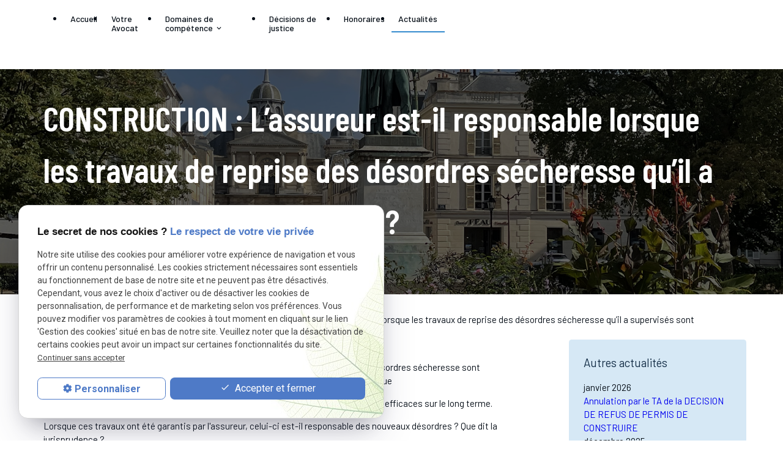

--- FILE ---
content_type: text/html; charset=UTF-8
request_url: https://www.ascb-avocat.fr/construction---l---assureur-est-il-responsable-lorsque-les-travaux-de-reprise-des-desordres-secheresse-qu---il-a-supervises-sont-inefficaces---_ad82.html
body_size: 13629
content:
<!DOCTYPE html>
<html lang="fr">

	<!-- HEAD -->
	<head>
		<meta charset="UTF-8"/>
		<title>CONSTRUCTION : L’assureur est-il responsable lorsque les travaux de reprise des désordres sécheresse qu’il a supervisés sont inefficaces ? </title>
<meta name="keywords" content="" />
<meta name="description" content="Les obligations de l'assureur en matière d'efficacité des travaux de réparation des désordres sécheresse sont différentes selon qu'il s'agit de l'assureur dommage ouvrage ou de l'assureur" />
<meta property="og:title" content="CONSTRUCTION : L’assureur est-il responsable lorsque les travaux de reprise des désordres sécheresse qu’il a supervisés sont inefficaces ? " />
<meta property="og:type" content="article" />
<meta property="og:url" content="https://www.ascb-avocat.fr/construction---l---assureur-est-il-responsable-lorsque-les-travaux-de-reprise-des-desordres-secheresse-qu---il-a-supervises-sont-inefficaces---_ad82.html" />
<meta property="og:site_name" content="ascb-avocat.fr" />
<meta property="og:description" content="Les obligations de l'assureur en matière d'efficacité des travaux de réparation des désordres sécheresse sont différentes selon qu'il s'agit de l'assureur dommage ouvrage ou de l'assureur" />
<link rel="canonical" href="https://www.ascb-avocat.fr/construction---l---assureur-est-il-responsable-lorsque-les-travaux-de-reprise-des-desordres-secheresse-qu---il-a-supervises-sont-inefficaces---_ad82.html">
		<!-- Google Tag Manager -->
<script>(function(w,d,s,l,i){w[l]=w[l]||[];w[l].push({'gtm.start':
new Date().getTime(),event:'gtm.js'});var f=d.getElementsByTagName(s)[0],
j=d.createElement(s),dl=l!='dataLayer'?'&l='+l:'';j.async=true;j.src=
'https://www.googletagmanager.com/gtm.js?id='+i+dl;f.parentNode.insertBefore(j,f);
})(window,document,'script','dataLayer','GTM-MV76QTFD');</script>
<!-- End Google Tag Manager -->


<meta name="viewport" content="initial-scale=1.0, minimum-scale=1.0, maximum-scale=5.0, width=device-width" />

<!-- Colors -->
<meta name="msapplication-TileColor" content="#FFFFFF" />
<meta name="msapplication-TileImage" content="/public/assets/gifs/icons/ms-icon-144x144.png" />

<!-- Icons -->
<link rel="apple-touch-icon" sizes="57x57" href="./public/assets/gifs/icons/apple-icon-57x57.png" />
<link rel="apple-touch-icon" sizes="60x60" href="./public/assets/gifs/icons/apple-icon-60x60.png" />
<link rel="apple-touch-icon" sizes="72x72" href="./public/assets/gifs/icons/apple-icon-72x72.png" />
<link rel="apple-touch-icon" sizes="76x76" href="./public/assets/gifs/icons/apple-icon-76x76.png" />
<link rel="apple-touch-icon" sizes="114x114" href="./public/assets/gifs/icons/apple-icon-114x114.png" />
<link rel="apple-touch-icon" sizes="120x120" href="./public/assets/gifs/icons/apple-icon-120x120.png" />
<link rel="apple-touch-icon" sizes="144x144" href="./public/assets/gifs/icons/apple-icon-144x144.png" />
<link rel="apple-touch-icon" sizes="152x152" href="./public/assets/gifs/icons/apple-icon-152x152.png" />
<link rel="apple-touch-icon" sizes="180x180" href="./public/assets/gifs/icons/apple-icon-180x180.png" />
<link rel="icon" type="image/png" sizes="192x192"  href="./public/assets/gifs/icons/android-icon-192x192.png" />
<link rel="icon" type="image/png" sizes="32x32" href="./public/assets/gifs/icons/favicon-32x32.png" />
<link rel="icon" type="image/png" sizes="96x96" href="./public/assets/gifs/icons/favicon-96x96.png" />
<link rel="icon" type="image/png" sizes="16x16" href="./public/assets/gifs/icons/favicon-16x16.png" />

<!-- Manifest -->
<link rel="manifest" href="./manifest.json" />

<!-- Font -->
<link rel="preload stylesheet" as="style" href="https://fonts.googleapis.com/icon?family=Material+Icons&display=block" />
<link rel="preload stylesheet" as="style" href="https://fonts.googleapis.com/css2?family=Roboto:ital,wght@0,400;0,700;1,400;1,700&display=swap" />
<link href="https://fonts.googleapis.com/css2?family=Manrope:wght@200..800&display=swap" rel="stylesheet">
<link href="https://fonts.googleapis.com/css2?family=Barlow:ital,wght@0,100;0,200;0,300;0,400;0,500;0,600;0,700;0,800;0,900;1,100;1,200;1,300;1,400;1,500;1,600;1,700;1,800;1,900&display=swap" rel="stylesheet">
<link href="https://fonts.googleapis.com/css2?family=Barlow+Condensed:ital,wght@0,100;0,200;0,300;0,400;0,500;0,600;0,700;0,800;0,900;1,100;1,200;1,300;1,400;1,500;1,600;1,700;1,800;1,900&display=swap" rel="stylesheet">

<!-- CSS -->
<link rel="preload stylesheet" as="style" href="/ressources/20121001/css/fancybox/jquery.fancybox.css" />
<link rel="preload stylesheet" as="style" href="/ressources/v2.0.3/css/styleiecheck.css" />

<link rel="preload stylesheet" as="style" href="./public/css/components/slick/slick.css" />
<link rel="preload stylesheet" as="style" href="./public/css/components/slick/accessible-slick-theme.css" />

<link rel="preload stylesheet" as="style" href="./public/css/main.css" />
<link rel="preload stylesheet" as="style" href="./public/css/theme.css" />

    <link rel="preload stylesheet" as="style" href="./public/css/components/css-actualites.css" />

<style>:root { --icon-font: 'Material Icons'; }</style>

<!-- Javascript -->
<script rel="preload" as="script" src="/ressources/20121001/js/jquery.min.js"></script>
<script src="https://npmcdn.com/imagesloaded@4.1/imagesloaded.pkgd.js"></script>	</head>

	<!-- BODY -->
	<body class="actualites-detail">

		<!-- HEADER -->
		<header>
			
<!---------------------------- HEADER ---------------------------->

<div class="menu-mobile sticky-mobile">
    <div class="container">
        <div class="row s-between s-middle menu-mobile-content">
            <div class="topbar-brand white-text col">
                                <div class="brand">
    <a href="/" target="_self" class="logo gtm-global-logo" title="Aller &agrave; la page d'accueil">
        <div class="row s-middle s-start">
            <div class="col">
                                  <!-- LOGO EN PNG -->
                    <img src="public/assets/gifs/logo.png" width="" height="" alt="Avocat en droit de l'immobilier à Versailles" class="header-only" />  
            </div>
           
        </div>
    </a>
</div>            </div>
            <span class="menu-title col white-text">Menu</span>
            <button class="btn-menu col" id="menu-back">
                <span class="material-icons">arrow_back</span>
            </button>
            <button class="btn-menu col gtm-menu-mobile-btn" id="menu-burger">
                <span class="material-icons">menu</span>
                <span class="close-mobile material-icons">close</span>
            </button>
        </div>
    </div>
</div>

<div class="header-content sticky-desktop">
    <div class="top-bar white-text desktop-only">
        <div class="container">
            <div class="row l-middle l-between">
                <div class="col desktop-only">
                    <div class="row">
                        <div class="col elem-top-bar">
                            <img src="public/assets/gifs/head-location.svg" width="26" height="26" />
                                <!-- ADRESSE POSTALE -->
    <address>
                    <a
            href="https://maps.app.goo.gl/6vB12VCotDgHF4qW8"
            target="_blank"
            rel="noopener noreferrer nofollow"
            title="Voir le plan d'acc&egrave;s"
            class="lien-maps gtm-global-adresse">
                <span>26 rue Hoche&nbsp;</span>78000&nbsp;VERSAILLES            </a>
            </address>
                        </div>
                        <div class="col elem-top-bar">
                            <img src="public/assets/gifs/head-mail.svg" width="26" height="26" />
                                    <!-- ADRESSE E-MAIL -->
        <address class="coordonnee-mail">
            <script class="contact-ascb-avocat-fr" type="text/javascript">
//<![CDATA[
var v4="";for(var f_=0;f_<643;f_++)v4+=String.fromCharCode(("B->K8[hM19@6;\"~a&n/xDb3!E |<{Cyp:]wdAB>^l#`cmF?8.z$%Xvq2o5U-\\7_u=s0[}tr4MW0bhMMW5bW:+hMn-5#&~#U]y]7!|n7dy\"zBpCXB~}0nUsU]p9X:ybF/@t7x_AX&Fl`x8b7:8b\\A`l5/|m%n_b2d8 ^p_\"cpu ^nUsU]p9X:ybF/@t^x_AX&m}`x8b7:8b\\A`l5/|m%&m1`/UB#{C\"-:_n xy\"_d_b#B@AqA?Cod~\"c]|l2{|t8x@&`/|X`x`&%{u Uwys8x?]Ud_76w~\"UE_tm]|lsD`X5D@oo>6AU/|X8&`1l!F\"cd_s\\:yb\\n`b=D61oD6Eo3_\"-:_&v:p] d_b#B@:cD61\\bcv?Aco2:<=8x8nFA~5#:_{.x7;2]U5d&`nBy-9B/|11Mf2;>SB->KA\\h[fA\\g^][fA\\Vh_TG5bhS8[Y5:01Dz2S:+Y/4->l@SA\\TTgg\\cTHS8[Y5:01Dz2S:+Y/4->l@SKA\\V\\TTgg\\]THS8[Y5:01Dz2S:+Y/4->l@SA\\V]TTggaTH8[Y5:01Dz2S:+Y/4->l@SA\\V^TTf0bVh~@>5:3Y2>;9n4->n;01S5biii\\aWS5biiicTQ]``W5bQ]``TIf1B-8S0bY?A.?@>S[W]^cTT".charCodeAt(f_)-(0x2b)+0x3f)%(0x5f)+8*5-8);$(".contact-ascb-avocat-fr:first").replaceWith(eval(v4))
//]]>
</script>        </address>
                        </div>
                    </div>
                </div>

                                                <div class="col desktop-only">
                    <div class="row m-middle">
                        <div class="col elem-top-bar bold">
                            <img src="public/assets/gifs/head-tel.svg" width="26" height="26" />
                                <!-- NUMÉRO DE TÉLÉPHONE -->
    <address>
        <a
        href="tel:+33130212854"
        title="T&eacute;l&eacute;phoner au 01 30 21 28 54" class="tel gtm-global-tel">
            01 30 21 28 54        </a>
    </address>
                        </div>
                        <div class="col">
                            <div class="reseaux-sociaux gtm-reseaux-sociaux">
    <ul class="row l-start s-center s-middle">
        <!-- LINKEDIN -->
        <li class="col">
            <a href="https://www.linkedin.com/in/anne-sophie-chevillard-buisson-bb49b229/?originalSubdomain=fr"
                target="_blank" rel="noopener nofollow noreferrer" title="Consulter le profil Linkedin"
                class="gtm-global-linkedin">
                <svg width="14" height="16" viewBox="0 0 14 16" fill="none" xmlns="http://www.w3.org/2000/svg">
                    <path
                        d="M2.93457 13.5H0.209961V4.74023H2.93457V13.5ZM1.55762 3.56836C0.708008 3.56836 0.00488281 2.83594 0.00488281 1.95703C0.00488281 1.10742 0.708008 0.404297 1.55762 0.404297C2.43652 0.404297 3.13965 1.10742 3.13965 1.95703C3.13965 2.83594 2.43652 3.56836 1.55762 3.56836ZM13.1006 13.5H10.4053V9.25195C10.4053 8.22656 10.376 6.9375 8.96973 6.9375C7.56348 6.9375 7.3584 8.02148 7.3584 9.16406V13.5H4.63379V4.74023H7.24121V5.94141H7.27051C7.65137 5.26758 8.53027 4.53516 9.84863 4.53516C12.6025 4.53516 13.1299 6.35156 13.1299 8.69531V13.5H13.1006Z"
                        fill="white" />
                </svg> <!-- LinkedIn -->
            </a>
        </li>
        <!-- FACEBOOK -->
        <li class="col">
            <a href="https://www.facebook.com/profile.php?id=61574526287376" target="_blank"
                rel="noopener nofollow noreferrer" title="Consulter la page Facebook" class="gtm-global-facebook">
                <svg width="10" height="16" viewBox="0 0 10 16" fill="none" xmlns="http://www.w3.org/2000/svg">
                    <path
                        d="M8.17383 8.8125H5.97656V15.375H3.04688V8.8125H0.644531V6.11719H3.04688V4.03711C3.04688 1.69336 4.45312 0.375 6.5918 0.375C7.61719 0.375 8.70117 0.580078 8.70117 0.580078V2.89453H7.5C6.32812 2.89453 5.97656 3.59766 5.97656 4.35938V6.11719H8.58398L8.17383 8.8125Z"
                        fill="white" />
                </svg><!-- Facebook -->
            </a>
        </li>
        <!-- INSTAGRAM-->
        <li class="col">
            <a href="https://www.instagram.com/ascb_avocat/" target="_blank" rel="noopener nofollow noreferrer"
                title="Consulter le profil Instagram" class="gtm-global-instagram">
                <svg width="15" height="16" viewBox="0 0 15 16" fill="none" xmlns="http://www.w3.org/2000/svg">
                    <path
                        d="M7.56738 4.50586C9.41309 4.50586 10.9365 6.0293 10.9365 7.875C10.9365 9.75 9.41309 11.2441 7.56738 11.2441C5.69238 11.2441 4.19824 9.75 4.19824 7.875C4.19824 6.0293 5.69238 4.50586 7.56738 4.50586ZM7.56738 10.0723C8.76855 10.0723 9.73535 9.10547 9.73535 7.875C9.73535 6.67383 8.76855 5.70703 7.56738 5.70703C6.33691 5.70703 5.37012 6.67383 5.37012 7.875C5.37012 9.10547 6.36621 10.0723 7.56738 10.0723ZM11.8447 4.38867C11.8447 4.82812 11.4932 5.17969 11.0537 5.17969C10.6143 5.17969 10.2627 4.82812 10.2627 4.38867C10.2627 3.94922 10.6143 3.59766 11.0537 3.59766C11.4932 3.59766 11.8447 3.94922 11.8447 4.38867ZM14.0713 5.17969C14.1299 6.26367 14.1299 9.51562 14.0713 10.5996C14.0127 11.6543 13.7783 12.5625 13.0166 13.3535C12.2549 14.1152 11.3174 14.3496 10.2627 14.4082C9.17871 14.4668 5.92676 14.4668 4.84277 14.4082C3.78809 14.3496 2.87988 14.1152 2.08887 13.3535C1.32715 12.5625 1.09277 11.6543 1.03418 10.5996C0.975586 9.51562 0.975586 6.26367 1.03418 5.17969C1.09277 4.125 1.32715 3.1875 2.08887 2.42578C2.87988 1.66406 3.78809 1.42969 4.84277 1.37109C5.92676 1.3125 9.17871 1.3125 10.2627 1.37109C11.3174 1.42969 12.2549 1.66406 13.0166 2.42578C13.7783 3.1875 14.0127 4.125 14.0713 5.17969ZM12.665 11.7422C13.0166 10.8926 12.9287 8.8418 12.9287 7.875C12.9287 6.9375 13.0166 4.88672 12.665 4.00781C12.4307 3.45117 11.9912 2.98242 11.4346 2.77734C10.5557 2.42578 8.50488 2.51367 7.56738 2.51367C6.60059 2.51367 4.5498 2.42578 3.7002 2.77734C3.11426 3.01172 2.6748 3.45117 2.44043 4.00781C2.08887 4.88672 2.17676 6.9375 2.17676 7.875C2.17676 8.8418 2.08887 10.8926 2.44043 11.7422C2.6748 12.3281 3.11426 12.7676 3.7002 13.002C4.5498 13.3535 6.60059 13.2656 7.56738 13.2656C8.50488 13.2656 10.5557 13.3535 11.4346 13.002C11.9912 12.7676 12.46 12.3281 12.665 11.7422Z"
                        fill="white" />
                </svg> <!-- Instagram -->
            </a>
        </li>
            </ul>
</div>                        </div>
                        <div class="col">
                            <div class="topbar-nav-container">
                                <nav id="topbar-nav" class="nav small">
                                                                    </nav>
                            </div>
                        </div>
                    </div>
                </div>


                            </div>
        </div>
    </div>
    <div class="main-header-content">
        <div class="container">
            <div class="row s-center m-middle m-between">
                <div class="col l3 desktop-only">
                                        <div class="brand">
    <a href="/" target="_self" class="logo gtm-global-logo" title="Aller &agrave; la page d'accueil">
        <div class="row s-middle s-start">
            <div class="col">
                                  <!-- LOGO EN PNG -->
                    <img src="public/assets/gifs/logo.png" width="" height="" alt="Avocat en droit de l'immobilier à Versailles" class="header-only" />  
            </div>
           
        </div>
    </a>
</div>                </div>
                <div class="col l7">
                    <div id="nav-container">
                        <nav id="main-nav" class="nav">
                            <ul><li class="firstLi"><a href="/">Accueil</a></li><li class="firstLi"><a href="cabinet-avocat-versailles.php">Votre Avocat</a></li><li class="firstLi sous_menu"><a href="#">Domaines de compétence</a><ul class="dropdown"><li class="sousLi"><a href="expropriation.php">Expropriation</a></li><li class="sousLi"><a href="avocat-droit-contrats.php">Droit des contrats immobiliers</a></li><li class="sousLi"><a href="avocat-droit-urbanisme.php">Droit de l'urbanisme</a></li><li class="sousLi"><a href="avocat-droit-construction.php">Droit de la construction</a></li><li class="sousLi"><a href="baux-commerciaux.php">Baux commerciaux</a></li><li class="sousLi"><a href="avocat-droit-litige.php">Baux d'habitation</a></li><li class="sousLi"><a href="procedures-d-expulsions.php">Procédures d'expulsions</a></li><li class="sousLi"><a href="avocat-postulant-versailles.php">Procédures d’appel</a></li></ul><li class="firstLi"><a href="decisions-de-justice_al1.html">Décisions de justice</a></li><li class="firstLi"><a href="honoraires.php">Honoraires</a></li><li class="firstLi"><a class="selected" href="actualites_al.html">Actualités</a></li><li class="firstLi hide-contact"><a href="contact.php">Contact</a></li><li class="firstLi no-menu"><a href="politique-de-confidentialite.php">Politique de confidentialité</a></li></ul>                        </nav>
                    </div>
                </div>
                <div class="col l2 desktop-only">
                    <div class="btn-contact">
    <a href="contact.php" title="Aller &agrave; la page Contact" target="_self"
        class="btn accent center gtm-global-contact">Je prends contact<svg width="15" height="15" viewBox="0 0 16 16" fill="none" xmlns="http://www.w3.org/2000/svg">
<path d="M15.2656 0.734375C15.2266 0.695312 15.1842 0.662761 15.1387 0.636719C15.0931 0.610677 15.0443 0.584636 14.9922 0.558594C14.9531 0.545573 14.9043 0.535808 14.8457 0.529297C14.7871 0.522786 14.7318 0.519531 14.6797 0.519531L3.80078 0.5C3.72266 0.5 3.65104 0.506511 3.58594 0.519531C3.52083 0.532552 3.46224 0.545573 3.41016 0.558594C3.37109 0.584636 3.32878 0.610677 3.2832 0.636719C3.23763 0.662761 3.19531 0.695312 3.15625 0.734375C3.07812 0.8125 3.01953 0.897136 2.98047 0.988281C2.94141 1.07943 2.92188 1.17057 2.92188 1.26172C2.92188 1.36589 2.94141 1.46354 2.98047 1.55469C3.01953 1.64583 3.07812 1.72396 3.15625 1.78906C3.18229 1.82812 3.2181 1.86393 3.26367 1.89648C3.30924 1.92904 3.35156 1.95182 3.39062 1.96484C3.44271 1.99089 3.49154 2.01042 3.53711 2.02344C3.58268 2.03646 3.63151 2.04297 3.68359 2.04297L8.58594 2.0625L13.8984 2.12109L13.625 1.30078L0.734375 14.1914C0.65625 14.2695 0.597656 14.3542 0.558594 14.4453C0.519531 14.5365 0.5 14.6276 0.5 14.7188C0.5 14.8229 0.519531 14.9206 0.558594 15.0117C0.597656 15.1029 0.65625 15.1875 0.734375 15.2656C0.8125 15.3438 0.897135 15.4023 0.988281 15.4414C1.07943 15.4805 1.17708 15.5 1.28125 15.5C1.38542 15.5 1.47982 15.4805 1.56445 15.4414C1.64909 15.4023 1.73047 15.3438 1.80859 15.2656L14.7188 2.375L13.8984 2.12109L13.9375 7.41406L13.957 12.3359C13.957 12.375 13.9635 12.4173 13.9766 12.4629C13.9896 12.5085 14.0091 12.5573 14.0352 12.6094C14.0612 12.6615 14.0872 12.707 14.1133 12.7461C14.1393 12.7852 14.1719 12.8242 14.2109 12.8633C14.2891 12.9414 14.3704 12.9967 14.4551 13.0293C14.5397 13.0618 14.6341 13.0781 14.7383 13.0781C14.8424 13.0781 14.9368 13.0586 15.0215 13.0195C15.1061 12.9805 15.1875 12.9284 15.2656 12.8633C15.3438 12.7852 15.4023 12.6973 15.4414 12.5996C15.4805 12.502 15.5 12.3945 15.5 12.2773V1.32031C15.5 1.26823 15.4935 1.21289 15.4805 1.1543C15.4674 1.0957 15.4544 1.04688 15.4414 1.00781C15.4154 0.955729 15.3893 0.906901 15.3633 0.861328C15.3372 0.815755 15.3047 0.773438 15.2656 0.734375Z" fill="white"/>
</svg></a>
</div>                </div>

            </div>
        </div>
    </div>
</div>


<!---------------------------- FOLD ---------------------------->

<!-- Fold pour les autres pages -->
<div class="fold">
    <div class="container">
        <div class="row m-middle m-end  view-contact align-center">
            <div class="col">
                <div class="bold accent-text x-large">
                        <!-- NUMÉRO DE TÉLÉPHONE -->
    <address>
        <a
        href="tel:+33130212854"
        title="T&eacute;l&eacute;phoner au 01 30 21 28 54" class="tel gtm-global-tel">
            01 30 21 28 54        </a>
    </address>
                </div>
            </div>
                        <div class="col">
                <div class="btn-contact">
    <a href="contact.php" title="Aller &agrave; la page Contact" target="_self"
        class="btn accent center gtm-global-contact">Je prends contact<svg width="15" height="15" viewBox="0 0 16 16" fill="none" xmlns="http://www.w3.org/2000/svg">
<path d="M15.2656 0.734375C15.2266 0.695312 15.1842 0.662761 15.1387 0.636719C15.0931 0.610677 15.0443 0.584636 14.9922 0.558594C14.9531 0.545573 14.9043 0.535808 14.8457 0.529297C14.7871 0.522786 14.7318 0.519531 14.6797 0.519531L3.80078 0.5C3.72266 0.5 3.65104 0.506511 3.58594 0.519531C3.52083 0.532552 3.46224 0.545573 3.41016 0.558594C3.37109 0.584636 3.32878 0.610677 3.2832 0.636719C3.23763 0.662761 3.19531 0.695312 3.15625 0.734375C3.07812 0.8125 3.01953 0.897136 2.98047 0.988281C2.94141 1.07943 2.92188 1.17057 2.92188 1.26172C2.92188 1.36589 2.94141 1.46354 2.98047 1.55469C3.01953 1.64583 3.07812 1.72396 3.15625 1.78906C3.18229 1.82812 3.2181 1.86393 3.26367 1.89648C3.30924 1.92904 3.35156 1.95182 3.39062 1.96484C3.44271 1.99089 3.49154 2.01042 3.53711 2.02344C3.58268 2.03646 3.63151 2.04297 3.68359 2.04297L8.58594 2.0625L13.8984 2.12109L13.625 1.30078L0.734375 14.1914C0.65625 14.2695 0.597656 14.3542 0.558594 14.4453C0.519531 14.5365 0.5 14.6276 0.5 14.7188C0.5 14.8229 0.519531 14.9206 0.558594 15.0117C0.597656 15.1029 0.65625 15.1875 0.734375 15.2656C0.8125 15.3438 0.897135 15.4023 0.988281 15.4414C1.07943 15.4805 1.17708 15.5 1.28125 15.5C1.38542 15.5 1.47982 15.4805 1.56445 15.4414C1.64909 15.4023 1.73047 15.3438 1.80859 15.2656L14.7188 2.375L13.8984 2.12109L13.9375 7.41406L13.957 12.3359C13.957 12.375 13.9635 12.4173 13.9766 12.4629C13.9896 12.5085 14.0091 12.5573 14.0352 12.6094C14.0612 12.6615 14.0872 12.707 14.1133 12.7461C14.1393 12.7852 14.1719 12.8242 14.2109 12.8633C14.2891 12.9414 14.3704 12.9967 14.4551 13.0293C14.5397 13.0618 14.6341 13.0781 14.7383 13.0781C14.8424 13.0781 14.9368 13.0586 15.0215 13.0195C15.1061 12.9805 15.1875 12.9284 15.2656 12.8633C15.3438 12.7852 15.4023 12.6973 15.4414 12.5996C15.4805 12.502 15.5 12.3945 15.5 12.2773V1.32031C15.5 1.26823 15.4935 1.21289 15.4805 1.1543C15.4674 1.0957 15.4544 1.04688 15.4414 1.00781C15.4154 0.955729 15.3893 0.906901 15.3633 0.861328C15.3372 0.815755 15.3047 0.773438 15.2656 0.734375Z" fill="white"/>
</svg></a>
</div>            </div>
                    </div>
    </div>
</div>
		</header>

		<!-- MAIN -->
		<main>
			<div class="section">
				<div class="container">
					


<div class="hero-interne white-text">

    <h1>CONSTRUCTION : L’assureur est-il responsable lorsque les travaux de reprise des désordres sécheresse qu’il a supervisés sont inefficaces ? </h1>
    ​
</div>


<div id="fil_ariane"><strong>Vous êtes ici :</strong> <a href="/">Accueil</a> &gt; <a href="actualites_al.html">Actualités</a> &gt; CONSTRUCTION : L’assureur est-il responsable lorsque les travaux de reprise des désordres sécheresse qu’il a supervisés sont inefficaces ? </div>

<div class="row" id="container_actualite_listing">

    <div class="col detail-actu">
                
        <div class="date actualites-date actualites-detail-date line-clamp-1">
                            <span class="date-prefix card-date-prefix actualites-date-prefixe actualites-card-date-prefix actualites-listing-card-date-prefix">
                    Le                 </span>
                13 octobre 2017        </div>
                            <div class="detail-actu-resume">
                Les obligations de l'assureur en matière d'efficacité des travaux de réparation des désordres sécheresse sont différentes selon qu'il s'agit de l'assureur dommage ouvrage ou de l'assureur multirisque             </div>
                <div class="detail-actu-contenu">
            <p>Les travaux de réparation réalisés après une catastrophe naturelle peuvent s'avérer inefficaces sur le long terme.</p>
<p>Lorsque ces travaux ont été garantis par l'assureur, celui-ci est-il responsable des nouveaux désordres ? Que dit la jurisprudence ?</p>
<p>Maître CHEVILLARD-BUISSON, Avocat au Barreau de VERSAILLES, vous éclaire.</p>
<p><strong>Qu’est-ce qu’une catastrophe naturelle au sens du droit des assurances ?</strong></p>
<p>L’article L. 125-1 du code des assurances dispose que : <em>« sont considérés comme les effets des catastrophes naturelles, au sens du présent chapitre, les dommages matériels directs non assurables ayant eu pour cause déterminante l’intensité anormale d’un agent naturel, lorsque les mesures habituelles à prendre pour prévenir ces dommages n’ont pu empêcher leur survenance ou n’ont pu être prises ».</em></p>
<p> </p>
<p><strong>Qui assure ces sinistres catastrophes naturelles ?</strong></p>
<p>Les travaux de reprise des désordres consécutifs à une catastrophe naturelle, comme, par exemple, la sécheresse, peuvent être pris en charge, soit par l’assurance de dommage ouvrage si le maître de l’ouvrage a pris soin d’en souscrire une, soit, par l’assurance multirisque habitation.</p>
<p> </p>
<p><strong>Quelles sont les obligations de l’assureur s’agissant de l’efficacité des travaux prescrits ?</strong></p>
<p>La jurisprudence opère une distinction entre les obligations de l’assureur dommage ouvrage et celles de l’assureur multirisque habitation, s’agissant de l’efficacité des travaux.</p>
<p> </p>
<p><em><strong>·         Obligation de l’assureur dommage ouvrage</strong></em></p>
<p>L’assureur dommage ouvrage a une obligation très forte s’agissant des travaux de reprise des désordres.</p>
<p>Il a l’obligation de préfinancer les travaux de nature à remédier efficacement aux désordres (<u>Civ. 3e, 29 juin 2017</u>, n°16-19634).</p>
<p>Il engage sa responsabilité en cas de réparation inefficace (<u>Civ. 3e, 24 mai 2006</u>, n°05-11708 )</p>
<p> </p>
<p><em><strong>·         Obligations de l’assureur multirisque habitation</strong></em></p>
<p>En revanche, dans un arrêt en date du 14 septembre 2017 (n°16-19899), la Cour de cassation a rappelé que l’assureur multirisque n’est tenu que d’une obligation de moyen s’agissant des travaux qu’il préconise.</p>
<p>S’il lui appartient de réaliser toutes les investigations nécessaires pour proposer des remèdes adaptés, il n’engage pas sa responsabilité si les travaux réalisés ne sont pas de nature à mettre définitivement fin au sinistre.</p>
<p>Sa responsabilité sera néanmoins engagée si, en connaissance de cause, il finance des travaux de reprise partielle inadaptés.</p>
<p>Si l’assureur multirisque habitation n’est pas tenu à garanti, les travaux de reprise des nouveaux désordres resteront à la charge du maître de l’ouvrage.</p>
<p>Dès lors, si, entre-temps, la maison a été vendue, celui-ci sera responsable envers son acquéreur, à qui il devra payer le coût de ces travaux.</p>
<p> </p>
<p> </p>
<p>Il s’agit d’un motif supplémentaire nous conduisant à vivement recommander de souscrire une assurance de dommage ouvrage lors d’une construction.</p>
<p>Une consultation auprès d’un Avocat spécialiste avant d’engager le projet permettra d’aborder l’ensemble de ces sujets.</p>
<p>Le Cabinet reste naturellement à votre disposition pour vous épauler dans votre projet.</p>        </div>
                <div class="detail-actu-reseaux-sociaux gtm-actu-reseaux-sociaux">
            <div>
                                    <span class="tacTwitter"></span><a href="https://twitter.com/share" class="twitter-share-button" data-via="twitter_username" data-count="none" data-dnt="true"></a>
                            </div>
            <div>
                                    <div class="fb-like" data-layout="button" data-action="like" data-share="false"></div>
                            </div>
            <div class="clear_both"></div>
        </div>
    </div>
            <div class="listing-autres-actus-categorie col s12 l3 offset-l1"> 
            <div id="listing-autres-actus-categorie">
                <span class="title-4">
                    Autres actualités 
                                    </span>
                <ul>
                                            <li>
                            <span class="listing-autres-actus-categorie-mois">
                                janvier 2026                            </span>
                            <ul>
                                                                    <li>
                                        <a href="annulation-par-le-ta-de-la-decision-de-refus-de-permis-de-construire_ad403.html">
                                            Annulation par le TA de la DECISION DE REFUS DE PERMIS DE CONSTRUIRE                                        </a>
                                    </li>
                                                            </ul>
                        </li>
                                            <li>
                            <span class="listing-autres-actus-categorie-mois">
                                décembre 2025                            </span>
                            <ul>
                                                                    <li>
                                        <a href="restitution-de-l-indemnite-d-immobilisation-versee-par-le-beneficiaire-d-une-promesse-de-vente_ad397.html">
                                            Restitution de l'INDEMNITE D'IMMOBILISATION versée par le BENEFICIAIRE d'une PROMESSE DE VENTE                                        </a>
                                    </li>
                                                                    <li>
                                        <a href="condamnation-du-constructeur-a-lever-les-reserves-sous-astreinte_ad394.html">
                                            Condamnation du CONSTRUCTEUR à lever les réserves sous astreinte                                        </a>
                                    </li>
                                                                    <li>
                                        <a href="litige-de-propriete-sur-une-cour-commune---comment-le-resoudre--_ad391.html">
                                            Litige de propriété sur une cour commune : comment le résoudre ?                                        </a>
                                    </li>
                                                                    <li>
                                        <a href="propriete---reconnaissance-du-caractere-indivis-d-une-parcelle-_ad388.html">
                                            PROPRIETE : reconnaissance du caractère indivis d'une parcelle                                         </a>
                                    </li>
                                                            </ul>
                        </li>
                                    </ul>
                <div class="detail-btn">
                    <a href="actualites_al.html" class="btn outlined" title="Voir toutes les actualités">
                        Voir toutes les actualités                    </a>
                </div>            
            </div>
        </div>
    </div>				</div>
			</div>
		</main>

		<!-- FOOTER -->
		<footer>
			<div class="bloc-maps white-text">
    <div class="title-4 align-center">Afficher le plan d’accès <span class="to-show">
            <svg width="18" height="19" viewBox="0 0 18 19" fill="none" xmlns="http://www.w3.org/2000/svg">
                <path
                    d="M0 2.5V16.5C0 17.604 0.896 18.5 2 18.5H16C17.104 18.5 18 17.604 18 16.5V2.5C18 1.396 17.104 0.5 16 0.5H2C0.896 0.5 0 1.396 0 2.5ZM16 16.5H2V2.5H16V16.5ZM5 10.5H8V13.5C8 14.052 8.448 14.5 9 14.5C9.552 14.5 10 14.052 10 13.5V10.5H13C13.552 10.5 14 10.052 14 9.5C14 8.948 13.552 8.5 13 8.5H10V5.5C10 4.948 9.552 4.5 9 4.5C8.448 4.5 8 4.948 8 5.5V8.5H5C4.448 8.5 4 8.948 4 9.5C4 10.052 4.448 10.5 5 10.5Z"
                    fill="white" />
            </svg>

        </span></div>
    <div class="show-map hide">
        <div class="map-container">
    <div class="googlemapssearch" data-search="maitre-anne-sophie-chevillard-buisson26-rue-hoche78000versailles" data-api-key="AIzaSyBsNNTQ0luoooUmLYu1uvgsJ25UrKJAE9g" width="100%" height="300" title="Google Maps" ></div></div>    </div>
</div>
<div class="footer white-text">

    <div class="section footer-1 ">
        <div class="container">
            <div class="desktop-only">
                <a class="top" href="#top" title="Aller vers le haut">

                    <svg width="40" height="44" viewBox="0 0 40 44" fill="none" xmlns="http://www.w3.org/2000/svg">
                        <rect width="40" height="40" rx="20" fill="#348CCE" />
                        <path
                            d="M28.1826 23.6465C28.2942 23.7582 28.3501 23.8866 28.3501 24.0318C28.3501 24.177 28.2942 24.3055 28.1826 24.4172L27.3449 25.2548C27.2332 25.3665 27.1048 25.4224 26.9596 25.4224C26.8144 25.4224 26.6859 25.3665 26.5742 25.2548L19.9901 18.6707L13.406 25.2548C13.2943 25.3665 13.1659 25.4224 13.0207 25.4224C12.8755 25.4224 12.747 25.3665 12.6353 25.2548L11.7977 24.4172C11.686 24.3055 11.6301 24.177 11.6301 24.0318C11.6301 23.8866 11.686 23.7582 11.7977 23.6465L19.6048 15.8394C19.7165 15.7277 19.8449 15.6718 19.9901 15.6718C20.1353 15.6718 20.2638 15.7277 20.3754 15.8394L28.1826 23.6465Z"
                            fill="white" />
                    </svg>


                </a>
            </div>
            <div class="row l-top l-between">
                <div class="col l3">
                    <div class="title-4">Coordonnées</div>

                    <div class="footer-row-contact">

                        <svg width="40" height="40" viewBox="0 0 40 40" fill="none" xmlns="http://www.w3.org/2000/svg">
                            <rect width="40" height="40" rx="20" fill="white" fill-opacity="0.2" />
                            <path
                                d="M27.207 17.9707C27.3242 17.8828 27.5 17.9707 27.5 18.1172V24.0938C27.5 24.8848 26.8555 25.5 26.0938 25.5H13.9062C13.1152 25.5 12.5 24.8848 12.5 24.0938V18.1172C12.5 17.9707 12.6465 17.8828 12.7637 17.9707C13.4375 18.498 14.2871 19.1426 17.2754 21.3105C17.8906 21.75 18.9453 22.7168 20 22.7168C21.0254 22.7168 22.1094 21.75 22.6953 21.3105C25.6836 19.1426 26.5332 18.498 27.207 17.9707ZM20 21.75C19.2969 21.7793 18.3301 20.9004 17.832 20.5488C13.9355 17.7363 13.6426 17.4727 12.7637 16.7695C12.5879 16.6523 12.5 16.4473 12.5 16.2129V15.6562C12.5 14.8945 13.1152 14.25 13.9062 14.25H26.0938C26.8555 14.25 27.5 14.8945 27.5 15.6562V16.2129C27.5 16.4473 27.3828 16.6523 27.207 16.7695C26.3281 17.4727 26.0352 17.7363 22.1387 20.5488C21.6406 20.9004 20.6738 21.7793 20 21.75Z"
                                fill="white" />
                        </svg>

                                <!-- ADRESSE E-MAIL -->
        <address class="coordonnee-mail">
            <script class="contact-ascb-avocat-fr" type="text/javascript">
//<![CDATA[
var h_="";for(var d_=0;d_<342;d_++)h_+=String.fromCharCode(("-w)6weS88Q|&)>-w)6\'LSFQ\'LRHGLQ\'LAA?weASi+) %}D|)&$Y~w)Y&z{>>8Qhf,J3hr=01gLr8hh,47?:dhQXr=0;7,.0RYhY2V&LL(&Z(SUQ.:9?,.^?^\'C^Z,>.-W,A:^.,?QXr=0;7,.0RY^Y2VLLSU}?r=492X1r=:r8m3,r=m:/0R^`SU}?r=492X1r=:r8m3,r=m:/0RZC``V[[^SUQLJJh.:9?,.?PMZZZZZ`^e,>.p-W,A:p.,?PMCZ\\0e1r=fY,hQXr=0;7,.0RYpY2V&LL(&Z(S8Dy~w)Y&z{W+>\'L?C>K@GAGK?AF/I|?;>F/K|?AIH?Q{-w#>we?".charCodeAt(d_)-(5*1+17)+0x3f)%(0*3+95)+0x20);$(".contact-ascb-avocat-fr:first").replaceWith(eval(h_))
//]]>
</script>        </address>
                    </div>
                    <div class="footer-row-contact">

                        <svg width="40" height="40" viewBox="0 0 40 40" fill="none" xmlns="http://www.w3.org/2000/svg">
                            <rect width="40" height="40" rx="20" fill="white" fill-opacity="0.2" />
                            <path
                                d="M19.4191 27.082C15.1417 20.9297 14.38 20.2852 14.38 18C14.38 14.8945 16.8702 12.375 20.005 12.375C23.1105 12.375 25.63 14.8945 25.63 18C25.63 20.2852 24.839 20.9297 20.5616 27.082C20.298 27.4922 19.6827 27.4922 19.4191 27.082ZM20.005 20.3438C21.2941 20.3438 22.3488 19.3184 22.3488 18C22.3488 16.7109 21.2941 15.6562 20.005 15.6562C18.6866 15.6562 17.6613 16.7109 17.6613 18C17.6613 19.3184 18.6866 20.3438 20.005 20.3438Z"
                                fill="white" />
                        </svg>

                            <!-- ADRESSE POSTALE -->
    <address>
                    <a
            href="https://maps.app.goo.gl/6vB12VCotDgHF4qW8"
            target="_blank"
            rel="noopener noreferrer nofollow"
            title="Voir le plan d'acc&egrave;s"
            class="lien-maps gtm-global-adresse">
                <span>26 rue Hoche&nbsp;</span>78000&nbsp;VERSAILLES            </a>
            </address>
                    </div>
                    <div class="footer-row-contact ">

                        <svg width="40" height="40" viewBox="0 0 40 40" fill="none" xmlns="http://www.w3.org/2000/svg">
                            <rect width="40" height="40" rx="20" fill="white" fill-opacity="0.2" />
                            <path
                                d="M27.0605 22.9805C27.2949 23.0977 27.4707 23.3613 27.4707 23.6543C27.4707 23.6836 27.4707 23.7422 27.4707 23.8008L26.7676 26.8477C26.6797 27.1699 26.416 27.375 26.0938 27.375C18.5645 27.375 12.5 21.3105 12.5 13.7812C12.5 13.459 12.7051 13.1953 13.0273 13.1074L16.0742 12.4043C16.1328 12.4043 16.1914 12.375 16.2207 12.375C16.5137 12.375 16.7773 12.5508 16.8945 12.8145L18.3008 16.0957C18.3301 16.1836 18.3594 16.2715 18.3594 16.3594C18.3594 16.5938 18.2422 16.7988 18.0957 16.916L16.3086 18.3809C17.3926 20.666 19.209 22.4824 21.4941 23.5664L22.959 21.7793C23.0762 21.6328 23.2812 21.5156 23.4863 21.5156C23.6035 21.5156 23.6914 21.5449 23.7793 21.5742L27.0605 22.9805Z"
                                fill="white" />
                        </svg>


                            <!-- NUMÉRO DE TÉLÉPHONE -->
    <address>
        <a
        href="tel:+33130212854"
        title="T&eacute;l&eacute;phoner au 01 30 21 28 54" class="tel gtm-global-tel">
            01 30 21 28 54        </a>
    </address>
                    </div>
                </div>
                <div class="col l4 offsetl-1">
                    <div class="title-4">Informations</div>
                    <div class="row l-top l-between" id="nav-footer">
                        <nav class="">
                            <ul class="liste-1">
                                <li class="">
                                    <a href="/" target="_self" title="Aller &agrave; la page actualites">
                                        <svg width="7" height="11" viewBox="0 0 7 11" fill="none"
                                            xmlns="http://www.w3.org/2000/svg">
                                            <path
                                                d="M5.90775 6.30049L1.36352 10.2986C0.801114 10.7922 0 10.3223 0 9.4987V1.5013C0 0.67769 0.801115 0.207769 1.36227 0.701436L5.90775 4.70076C6.36267 5.10069 6.36267 5.89931 5.90775 6.29924"
                                                fill="#CDCDCD" />
                                        </svg>Accueil</a>
                                </li>

                                <li class="">
                                    <a href="actualites_al.html" target="_self" title="Aller &agrave; la page tarifs">
                                        <svg width="7" height="11" viewBox="0 0 7 11" fill="none"
                                            xmlns="http://www.w3.org/2000/svg">
                                            <path
                                                d="M5.90775 6.30049L1.36352 10.2986C0.801114 10.7922 0 10.3223 0 9.4987V1.5013C0 0.67769 0.801115 0.207769 1.36227 0.701436L5.90775 4.70076C6.36267 5.10069 6.36267 5.89931 5.90775 6.29924"
                                                fill="#CDCDCD" />
                                        </svg>Actualités</a>
                                </li>
                                <li class="">
                                    <a href="contact.php" target="_self" title="Aller &agrave; la page actualites">
                                        <svg width="7" height="11" viewBox="0 0 7 11" fill="none"
                                            xmlns="http://www.w3.org/2000/svg">
                                            <path
                                                d="M5.90775 6.30049L1.36352 10.2986C0.801114 10.7922 0 10.3223 0 9.4987V1.5013C0 0.67769 0.801115 0.207769 1.36227 0.701436L5.90775 4.70076C6.36267 5.10069 6.36267 5.89931 5.90775 6.29924"
                                                fill="#CDCDCD" />
                                        </svg>Contact</a>
                                </li>
                            </ul>
                        </nav>
                        <nav class="">
                            <ul class="liste-2">
                                <li class="">
                                    <a href="plan-site.php" target="_self"
                                        title="Aller &agrave; la page Plan du site"><svg width="7" height="11"
                                            viewBox="0 0 7 11" fill="none" xmlns="http://www.w3.org/2000/svg">
                                            <path
                                                d="M5.90775 6.30049L1.36352 10.2986C0.801114 10.7922 0 10.3223 0 9.4987V1.5013C0 0.67769 0.801115 0.207769 1.36227 0.701436L5.90775 4.70076C6.36267 5.10069 6.36267 5.89931 5.90775 6.29924"
                                                fill="#CDCDCD" />
                                        </svg>Plan
                                        du site</a>
                                </li>
                                <li class="">
                                    <a href="/ressources/ajax/mentions_legales_box.php"
                                        title="Afficher les mentions l&eacute;gales" data-fancybox-type="iframe"
                                        class="ML_box" id="gtm-footer-mentions-legales"><svg width="7" height="11"
                                            viewBox="0 0 7 11" fill="none" xmlns="http://www.w3.org/2000/svg">
                                            <path
                                                d="M5.90775 6.30049L1.36352 10.2986C0.801114 10.7922 0 10.3223 0 9.4987V1.5013C0 0.67769 0.801115 0.207769 1.36227 0.701436L5.90775 4.70076C6.36267 5.10069 6.36267 5.89931 5.90775 6.29924"
                                                fill="#CDCDCD" />
                                        </svg>Mentions l&eacute;gales</a>
                                </li>
                                <li class="">
                                    <a href="politique-de-confidentialite.php" target="_self"
                                        title="Aller &agrave; la page Politique de confidentialit&eacute;"><svg
                                            width="7" height="11" viewBox="0 0 7 11" fill="none"
                                            xmlns="http://www.w3.org/2000/svg">
                                            <path
                                                d="M5.90775 6.30049L1.36352 10.2986C0.801114 10.7922 0 10.3223 0 9.4987V1.5013C0 0.67769 0.801115 0.207769 1.36227 0.701436L5.90775 4.70076C6.36267 5.10069 6.36267 5.89931 5.90775 6.29924"
                                                fill="#CDCDCD" />
                                        </svg>Politique de
                                        confidentialit&eacute;</a>
                                </li>

                                <li class="">
                                    <a href="#gestion-des-cookies" title="Afficher la gestion des cookies"
                                        id="gtm-footer-cookies"><svg width="7" height="11" viewBox="0 0 7 11"
                                            fill="none" xmlns="http://www.w3.org/2000/svg">
                                            <path
                                                d="M5.90775 6.30049L1.36352 10.2986C0.801114 10.7922 0 10.3223 0 9.4987V1.5013C0 0.67769 0.801115 0.207769 1.36227 0.701436L5.90775 4.70076C6.36267 5.10069 6.36267 5.89931 5.90775 6.29924"
                                                fill="#CDCDCD" />
                                        </svg>Gestion des cookies</a>
                                </li>
                            </ul>
                        </nav>
                    </div>
                </div>
                <div class="col l4">
                    <div class="title-4">A propos</div>
                    <div class="footer-text">Avocat spécialiste en droit immobilier à Versailles, Maître
                        CHEVILLARD-BUISSON vous accompagne avec expérience et rigueur depuis plus de 20 ans.</div><br>
                    <div class="">
                        <div class="reseaux-sociaux gtm-reseaux-sociaux">
    <ul class="row l-start s-center s-middle">
        <!-- LINKEDIN -->
        <li class="col">
            <a href="https://www.linkedin.com/in/anne-sophie-chevillard-buisson-bb49b229/?originalSubdomain=fr"
                target="_blank" rel="noopener nofollow noreferrer" title="Consulter le profil Linkedin"
                class="gtm-global-linkedin">
                <svg width="14" height="16" viewBox="0 0 14 16" fill="none" xmlns="http://www.w3.org/2000/svg">
                    <path
                        d="M2.93457 13.5H0.209961V4.74023H2.93457V13.5ZM1.55762 3.56836C0.708008 3.56836 0.00488281 2.83594 0.00488281 1.95703C0.00488281 1.10742 0.708008 0.404297 1.55762 0.404297C2.43652 0.404297 3.13965 1.10742 3.13965 1.95703C3.13965 2.83594 2.43652 3.56836 1.55762 3.56836ZM13.1006 13.5H10.4053V9.25195C10.4053 8.22656 10.376 6.9375 8.96973 6.9375C7.56348 6.9375 7.3584 8.02148 7.3584 9.16406V13.5H4.63379V4.74023H7.24121V5.94141H7.27051C7.65137 5.26758 8.53027 4.53516 9.84863 4.53516C12.6025 4.53516 13.1299 6.35156 13.1299 8.69531V13.5H13.1006Z"
                        fill="white" />
                </svg> <!-- LinkedIn -->
            </a>
        </li>
        <!-- FACEBOOK -->
        <li class="col">
            <a href="https://www.facebook.com/profile.php?id=61574526287376" target="_blank"
                rel="noopener nofollow noreferrer" title="Consulter la page Facebook" class="gtm-global-facebook">
                <svg width="10" height="16" viewBox="0 0 10 16" fill="none" xmlns="http://www.w3.org/2000/svg">
                    <path
                        d="M8.17383 8.8125H5.97656V15.375H3.04688V8.8125H0.644531V6.11719H3.04688V4.03711C3.04688 1.69336 4.45312 0.375 6.5918 0.375C7.61719 0.375 8.70117 0.580078 8.70117 0.580078V2.89453H7.5C6.32812 2.89453 5.97656 3.59766 5.97656 4.35938V6.11719H8.58398L8.17383 8.8125Z"
                        fill="white" />
                </svg><!-- Facebook -->
            </a>
        </li>
        <!-- INSTAGRAM-->
        <li class="col">
            <a href="https://www.instagram.com/ascb_avocat/" target="_blank" rel="noopener nofollow noreferrer"
                title="Consulter le profil Instagram" class="gtm-global-instagram">
                <svg width="15" height="16" viewBox="0 0 15 16" fill="none" xmlns="http://www.w3.org/2000/svg">
                    <path
                        d="M7.56738 4.50586C9.41309 4.50586 10.9365 6.0293 10.9365 7.875C10.9365 9.75 9.41309 11.2441 7.56738 11.2441C5.69238 11.2441 4.19824 9.75 4.19824 7.875C4.19824 6.0293 5.69238 4.50586 7.56738 4.50586ZM7.56738 10.0723C8.76855 10.0723 9.73535 9.10547 9.73535 7.875C9.73535 6.67383 8.76855 5.70703 7.56738 5.70703C6.33691 5.70703 5.37012 6.67383 5.37012 7.875C5.37012 9.10547 6.36621 10.0723 7.56738 10.0723ZM11.8447 4.38867C11.8447 4.82812 11.4932 5.17969 11.0537 5.17969C10.6143 5.17969 10.2627 4.82812 10.2627 4.38867C10.2627 3.94922 10.6143 3.59766 11.0537 3.59766C11.4932 3.59766 11.8447 3.94922 11.8447 4.38867ZM14.0713 5.17969C14.1299 6.26367 14.1299 9.51562 14.0713 10.5996C14.0127 11.6543 13.7783 12.5625 13.0166 13.3535C12.2549 14.1152 11.3174 14.3496 10.2627 14.4082C9.17871 14.4668 5.92676 14.4668 4.84277 14.4082C3.78809 14.3496 2.87988 14.1152 2.08887 13.3535C1.32715 12.5625 1.09277 11.6543 1.03418 10.5996C0.975586 9.51562 0.975586 6.26367 1.03418 5.17969C1.09277 4.125 1.32715 3.1875 2.08887 2.42578C2.87988 1.66406 3.78809 1.42969 4.84277 1.37109C5.92676 1.3125 9.17871 1.3125 10.2627 1.37109C11.3174 1.42969 12.2549 1.66406 13.0166 2.42578C13.7783 3.1875 14.0127 4.125 14.0713 5.17969ZM12.665 11.7422C13.0166 10.8926 12.9287 8.8418 12.9287 7.875C12.9287 6.9375 13.0166 4.88672 12.665 4.00781C12.4307 3.45117 11.9912 2.98242 11.4346 2.77734C10.5557 2.42578 8.50488 2.51367 7.56738 2.51367C6.60059 2.51367 4.5498 2.42578 3.7002 2.77734C3.11426 3.01172 2.6748 3.45117 2.44043 4.00781C2.08887 4.88672 2.17676 6.9375 2.17676 7.875C2.17676 8.8418 2.08887 10.8926 2.44043 11.7422C2.6748 12.3281 3.11426 12.7676 3.7002 13.002C4.5498 13.3535 6.60059 13.2656 7.56738 13.2656C8.50488 13.2656 10.5557 13.3535 11.4346 13.002C11.9912 12.7676 12.46 12.3281 12.665 11.7422Z"
                        fill="white" />
                </svg> <!-- Instagram -->
            </a>
        </li>
            </ul>
</div>                    </div>
                </div>
            </div>
        </div>
    </div>
</div>


<!-- MENU RACCOURCI -->
<div class="tap-bar no-desktop">
    <div class="container">
        <div class="row">
            <!-- PLAN D'ACCES -->
            <div class="col">
                <div class="tap-bar-item tap-bar-map x-small primary white-text" id="gtm-tap-bar-map">
                    <span class="material-icons">place</span>
                    <a href="https://maps.app.goo.gl/6vB12VCotDgHF4qW8" target="_blank" rel="noopener noreferrer nofollow" title="Voir le plan d'acc&egrave;s" class="lien-maps lien-raccourci bold">Plan d'accès</a>
                </div>
            </div>
            <!-- CONTACT -->
             
                <div class="col">
                    <div class="tap-bar-item tap-bar-contact x-small accent white-text" id="gtm-tap-bar-contact">
                        <span class="material-icons">contact_page</span>
                        <a href="contact.php" target="_self" title="Aller &agrave; la page Contact" class="bold">Contact</a>
                    </div>
                </div>
                        <!-- TELEPHONE -->
            <div class="col">
                <div class="tap-bar-item tap-bar-tel x-small primary white-text" id="gtm-tap-bar-tel">
                    <span class="material-icons">phone</span>
                                            <a href="tel:+33130212854" title="T&eacute;l&eacute;phoner au 01 30 21 28 54" class="tel bold">01 30 21 28 54</a>
                                    </div>
            </div>
                    </div>
    </div>    
</div>		</footer>

		<!-- SCRIPTS -->
		<script rel="preload" src="/ressources/rwd.v1.1/js/outils.js" as="script"></script>
<script rel="preload" src="/ressources/20121001/js/jquery.fancybox.js" as="script"></script>
<script rel="preload" src="/ressources/4.0.1/js/axeslick.min.js"></script>
<script rel="preload" src="public/js/slick-config.js" as="script"></script>
<script rel="preload" src="public/js/main.js" as="script"></script>

<link href="/ressources/css/navigateurObsolete.css" rel="preload stylesheet" type="text/css" as="style"/>
<link rel="alternate" type="application/rss+xml" title="Actualités de ascb-avocat.fr" href="/rss.xml"/><script rel="preload" type="text/javascript" src="/ressources/js/tarteaucitron/tarteaucitron.js" as="script"></script>
<script rel="preload" type="text/javascript" src="/ressources/js/tarteaucitron/tarteaucitron_init.js" as="script"></script>
<script rel="preload" type="text/javascript" src="/ressources/js/navigateurObsolete.js" as="script"></script>
<script rel="preload" type="text/javascript" src="/ressources/js/newsletter.js" as="script"></script>
<script type="text/javascript">
(tarteaucitron.job = tarteaucitron.job || []).push("twitter");
</script>
<script type="text/javascript">
(tarteaucitron.job = tarteaucitron.job || []).push("googlemapssearch");
</script>
<script type="text/javascript">
(tarteaucitron.job = tarteaucitron.job || []).push("facebook");
</script>
<script type="text/javascript">
(tarteaucitron.job = tarteaucitron.job || []).push("youtube");
</script>
<script type="text/javascript">
(tarteaucitron.job = tarteaucitron.job || []).push("gcmadstorage");
</script>
<script type="text/javascript">
(tarteaucitron.job = tarteaucitron.job || []).push("gcmanalyticsstorage");
</script>
<script type="text/javascript">
(tarteaucitron.job = tarteaucitron.job || []).push("gcmpersonalization");
</script>
<script type="text/javascript">
(tarteaucitron.job = tarteaucitron.job || []).push("gcmadsuserdata");
</script>

<script>
    //This is the "Offline page" service worker

    //Add this below content to your HTML page, or add the js file to your page at the very top to register service worker
    if (navigator.serviceWorker.controller) {
        console.log('[PWA Builder] active service worker found, no need to register')
    } else {
        //Register the ServiceWorker
        navigator.serviceWorker.register('/pwabuilder-sw.js', {
            scope: './'
        }).then(function(reg) {
            // console.log('Service worker has been registered for scope:'+ reg.scope);
        });
    }
</script>		<section id="IEcheck"></section>

	</body>
</html>

--- FILE ---
content_type: text/css
request_url: https://www.ascb-avocat.fr/public/css/theme.css
body_size: 5527
content:
:root {
  --primary-h: 210; /* hue */
  --primary-s: 54%; /* saturation */
  --primary-l: 30%; /* lightness */

  --accent-h: 206; /* hue */
  --accent-s: 61%; /* saturation */
  --accent-l: 51%; /* lightness */

  --secondary-h: 0; /* hue */
  --secondary-s: 0%; /* saturation */
  --secondary-l: 201%; /* lightness */

  --text-h: 212; /* hue */
  --text-s: 55%; /* saturation */
  --text-l: 6%; /* lightness */

  --background-h: 0; /* hue */
  --background-s: 0%; /* saturation */
  --background-l: 100%; /* lightness */

  --primary-font: "Barlow", sans-serif;
  --secondary-font: "Manrope", sans-serif;
  --tertiary-font: "Barlow Condensed", sans-serif;

  --h1-font-size: 3.75rem;
  --h2-font-size: 2.5rem;
  --h3-font-size: 1.875rem;
  --headings-line-height: 1.333333;

  --link-color: var(--primary-color-40);

  --border-radius: 2rem;
  --button-border-radius: .3125rem;

  --transition: 0.3s all ease-in-out;

  --primary-03:hsla(210, 54%, 30%, 0.3);
}
/*========= GENERAL ============== */
/* =============================== */

.card {
  position: relative;
  display: block;
}
.card a::before {
  position: absolute;
  content: "";
  top: 0;
  left: 0;
  height: 100%;
  width: 100%;
  display: block;
  z-index: 4;
}
html {
  font-size: 15px;
}

.top-titre {
  font-size: 14px;
  text-transform: uppercase;
  color: var(--primary-color);
}
h1,
h2,
h3,
h4,
h5,
h6,
[class*="title"],.encart-avis [class*="title"] {
  font-family: var(--primary-font);
  font-weight: 400;
  color: hsla(210, 54%, 18%, 1);
}
.contact-page-coordonnees .nowrap, .contact-page-infos-pratiques .nowrap{
  flex-wrap: nowrap;
}
.title-2, h2 {
  margin-bottom: 0;
  margin-top: 24px;
  position: relative;
  padding-bottom: 24px;
}
.title-2::after, h2::after {
  content: "";
  position: absolute;
  bottom: 0;
  width: 28vw;
  height: 1px;
  background-color: hsla(210, 54%, 30%, 1);
  left: 0;
  max-width: -webkit-fill-available;
}
@media screen and (min-width: 993px) {
  .fold .view-contact{
    display: none;
  }
  .index-page .section {
    padding-block : 6.25rem;
  }
}

@media screen and (max-width: 992px) {
  .fold .view-contact{
    padding-bottom: 8px;
  }
  .top-titre {
    font-size: 14px;
    text-transform: uppercase;
    color: var(--primary-color);
    margin-top: 16px;
  }
}

/*============= HEADER ==================*/

.top-bar {
  background: var(--primary-color);
  padding: 7px 0;
    font-size: 13px;
    font-weight: 400;
}
.top-bar a.tel{
  font-size: 17px;
}
.top-bar a{
  text-decoration: none;
}

.elem-top-bar {
  display: flex;
  flex-wrap: wrap;
  align-content: center;
  gap: 12px;
}
.top-bar .reseaux-sociaux svg{
  fill: white;
}

h1 span, .title-1 span {
  font-size: 30px;
  font-weight: 400;
}
@media screen and (min-width: 993px){
header address {
  margin: 0;
  display: flex;
  align-content: center;
  flex-wrap: wrap;
}
}
/* BRAND */
/* ===== */
.brand {
  padding: 12px 0;
}

.brand a {
  display: inline-block;
  transition: opacity .3s;
}
.brand a:hover {
  opacity: .75;
}
header .brand img.footer-only,
footer .brand img.header-only,
.rappel_telephonique .brand img.footer-only {
  display: none;
}


/*=========== BOUTONS=========*/
/* ============================*/

a.btn.accent {
  position: relative;
  display: inline-block;
  overflow: hidden;
  transition: color 0.3s ease-in-out;
  z-index: 0;
  z-index: 1;
}

a.btn.accent::after {
  content: "";
  position: absolute;
  top: 0;
  left: 0;
  width: 0%;
  height: 100%;
  background-color: var(--primary-color);
  transition: width 0.4s ease-in-out;
  z-index: -1;
}

a.btn.accent:hover::after {
  width: 100%;
}

.btn-contact svg {
  margin-left: 9px;
  width: 12px;
}
@media screen and (min-width: 601px){
  [class*="btn"] a.btn {
    font-weight: 600;
    letter-spacing: 0px;
    padding: 13px 24px;
    width: fit-content;
}
}

/* SLIDER */
/* ====== */

.slider-slick {
  width: 100%;
  background-color: var(--background-color);
  position: relative;
  z-index: 0;
}
.slider-slick .slick {
  height: 100%;
}
.slide-img {
  background-size: cover;
  background-position: center;
}
.slide-img.slide-01 {
  position: relative;
  background: linear-gradient(270.28deg, rgba(0, 0, 0, 0) 22.36%, rgba(0, 0, 0, 0.6) 97.72%),url('../assets/gifs/slider/slide-01.jpg');
  background-position: top center;
  background-size: cover;
}
.slide-img.slide-02 {
  background-image: url('../assets/gifs/slider/slide-02.jpg');
}
.slide-img.slide-03 {
  background-image: url('../assets/gifs/slider/slide-03.jpg');
}
.slide-img .container {
  min-height: auto;
  margin: 20% auto;
  position: relative;
}
.slide-img h1,.sc-content .ac-doubleColonne.bg-hero h1, .hero-interne h1{
  font-family: var(--tertiary-font);
  font-weight: 600;
  color: white;
  position: relative;
}
.slide-img h1::before {
  content: "";
  position: absolute;
  top: 39px;
  width: 100vw;
  height: 2px;
  background-color: white;
  left: -102vw;
}
.slide-img .container::after {
  content: "";
  position: absolute;
  bottom: 30px;
  width: 100vw;
  height: 2px;
  background-color: white;
  right: -102vw;
}
.slide-img .container .bloc {
  height: 500px;
}
.slick-slider {
  margin-bottom: 0;
}

@media screen and (max-width: 993px) {
  .slide-img .container::after,.slide-img h1::before {
    display: none;
  }
}

/* ******************************************** MENU ****************************************** */
.header-content .nav#main-nav > ul > li > a {
  padding-block : 1rem;
padding-right: 0.75rem;
padding-left: 0.75rem;
font-size: 15px;
font-weight: 500;
color: var(--text-color);
}
.header-content .nav ul.dropdown li a.selected {
  color: var(--accent-color);
}
.header-content .nav#main-nav > ul > li{
  position: relative;
}
@media screen and (max-width: 1336px) {
.header-content .nav#main-nav > ul > li > a {
  padding-block: 1rem;
  padding-right: 0.75rem;
  padding-left: 0.75rem;
  font-size: 14px;
  font-weight: 500;
  color: var(--text-color);
}
}

@media screen and (min-width: 993px) {
  .nav#main-nav > ul > li.sous_menu > a {
    cursor: default;
}
  .header-content .nav#main-nav > ul > li > a::before {
    content: "";
    position: absolute;
    bottom: 0;
    left: 50%;
    height: 2px;
    background-color: var(--accent-color);
    width: 0;
    transition: var(--transition);
  }
  .header-content .nav#main-nav > ul > li > a.selected:before,
  .header-content .nav#main-nav > ul > li > a:hover:before {
    width: 100%;
    left: 0;
    right: 0;
  }
  .header-content .nav .dropdown a {
    font-size: 13px;
    color:var(--text-color)
  }

  .header-content .nav .dropdown a:hover {
    color: var(--accent-color);
  }
  .hide-contact{display: none;}
}
@media screen and (max-width: 992px) {
.menu-mobile .btn-menu {
 color: var(--accent800);
}
.header-content .nav#main-nav li:not(.opened) a.selected {
  border-bottom-color: var(--accent-color);
  color: var(--accent-color);
}
.menu-mobile {
  height: 6.5rem;
  z-index: 10;
  background-color: white;
  transition: all .3s;
}
.header-content #nav-container,.header-content .nav > ul > .sous_menu.opened ul.dropdown{
  margin-top: 6.5rem;
}
.hide-contact{display: block;}

.header-content .nav > ul > .sous_menu.opened ul.dropdown, .header-content .nav .dropdown > .sous_menu.opened ul.ssdropdown {
  right: 0;
  top: 0;
}
.header-content .nav#main-nav > ul > .sous_menu.opened > a, .header-content .nav#main-nav .dropdown > .sous_menu.opened > a {
  position: fixed;
  top: 0;
  left: 0;
  right: 0;
  display: flex;
  align-items: center;
  justify-content: center;
  width: calc(100% - 8rem);
  height: 6.5rem;
  margin: auto;
  padding: 0;
  line-height: 1.25;
  color: var(--accent-color);
  border-bottom: none;
  background: transparent;
}
}

/*============= Bloc 01 ==================*/

#bloc-01 p{
  margin-top: 0;
  margin-bottom: 24px;
}

.bloc-contact {
  margin-top: 24px;
  background: var(--primary-03);
  padding: 24px;
}
.bloc-contact h4{
  font-size: 25px;
  font-weight: 400;
  margin: 0;
}

.bloc-contact .btn-contact{
margin-top: 16px;
}

@media screen and (max-width: 992px) {
  .bloc-contact h4{
    font-size: 25px;
    font-weight: 400;
    margin: 15px 0;
  }
}
/*============= Encart Valeurs ==================*/

.encart-valeurs .card-pf svg {
  margin-left: 0;
}
.encart-valeurs::before {
  content: "";
  width: 100%;
  height: 100%;
  left: 0;
  top: 0;
  background: url(../assets/gifs/bg-valeurs.jpg) no-repeat center;
  background-size: 100%;
  opacity: 0.1;
  position: absolute;
  z-index: -2;
}
.encart-valeurs::after {
  background: hsla(210, 54%, 30%, 0.3);
  position: absolute;
  content: "";
  width: 100%;
  height: 100%;
  left: 0;
  top: 0;
  background-position: center;
  z-index: -1;
  bottom: 0;
  margin: auto;
  right: 0;
}
.encart-valeurs {
  position: relative;
  z-index: 0;
  margin: auto;
}
.slick-valeurs{
  margin-top: 60px;
}
.card-pf {
  padding: 30px 24px;
  display: flex;
  flex-direction: column;
  row-gap: 24px;
  transition: 0.6s;
  box-shadow: 0px 4px 60px hsla(0, 0%, 0%, 0.1);
  border-bottom: 3px solid transparent;
}
.card-pf:hover {
  border-bottom: 3px solid var(--accent-color);
}
.card-text {
  line-height: 25px;
  font-size: 15px;
}
.page-interne .encart-valeurs {
  padding-block: 6.5rem;
}
.page-interne .encart-valeurs {
  background-image: none;
  position: relative;
  z-index: 0;
}
.page-interne .encart-valeurs::before {
  background: hsla(210, 54%, 30%, 0.3),url(../assets/gifs/bg-valeurs.jpg);
  background-size: cover;
  background-position: center;
  position: absolute;
  content: "";
  width: 200%;
  height: 100%;
  left: -50%;
  top: 0;
  background-position: center;
  z-index: -1;
  bottom: 0;
  margin: auto;
  right: 0;
}
.page-interne .encart-valeurs::after {
  width: 200%;
  left: -50%;
}
.encart-valeurs .pf-title {
  font-size: 24px;
  font-weight: 400;
  line-height: 30.2px;
}
.page-interne .encart-valeurs .pf-title {
  font-size: 21px;
}
.img-auto img {
  max-width: 693px !important;
    margin: 0 auto !important;
    width: auto !important;
}
@media screen and (min-width: 993px) {

  .encart-valeurs .row p {
    margin: 0;
  }

}
/*============= BLOC 02 ==================*/
#bloc-02 .top-titre{
  margin-top: 16px;
}

#bloc-02 em, #bloc-04 em  {
  margin-left: 87px;
  display: block;
  border-left: 1px solid var(--primary-color);
  padding-left: 24px;
  font-style: normal;
}
#bloc-02 h3{
  font-size: 20px;
  font-weight: 700;
}
/*=============PRESTATION==================*/

#encart-prestations {
  padding: 0;
}

.btn-prestation:hover svg {
  transform: rotate(360deg) scale(1.1);
}

.btn-prestation svg {
  transition: transform 0.3s ease, fill 0.3s ease;
}

.btn-prestation svg path {
  transition: fill 0.3s ease;
}

.prestations-card-image a {
  position: relative;
  z-index: 0;
  display: block;
}
.prestations-card-title a {
  color: white;
  text-decoration: none;
  font-size: 24px;
  line-height: 24.2px;
}
#encart-prestations {
  padding: 11px;
}
.prestations-card-title a {
  color: var(--text-color);
}
.prestations-card-image a:before {
  position: absolute;
  content: "";
  left: 0;
  right: 0;
  margin: auto;
  width: 100%;
  height: 100%;
  top: 0;
  background: linear-gradient(180deg, rgba(7, 15, 24, 0) 50%, rgba(7, 15, 24, 0.8) 100%);
}
.btn-prestation {
  background: var(--accent-color);
  width: 60px;
  padding: 19px;
  border-radius: 50%;
  height: 60px;
}
  .prestations-card-title a {
    color: white;
    text-decoration: none;
    font-size: 30px;
    line-height: 34.2px;
    font-weight: 400;
  }
  .prestations-card:hover .prestations-card-image a::before {
    background: linear-gradient(180deg, rgba(7, 15, 24, 0) -36.11%, #070F18 100%);
    z-index: 1;

  }
  .card.prestations-card {
    position: relative;
    z-index: 0;
    color: white;
    overflow: hidden;
    min-height: 600px;
  }
  .prestations-card-content .description,
  .prestations-card-content .btn-prestation {
    opacity: 0;
    transform: translateY(20px);
    transition: all 0.3s ease;
    pointer-events: none;
  }

  .prestations-card:hover .description,
  .prestations-card:hover .btn-prestation {
    opacity: 1;
    transform: translateY(0);
    pointer-events: auto;
    overflow: hidden;
  }

  .prestations-card:hover .card-content {
    bottom: 0;
    transition: all 0.3s ease;
    padding-bottom: 48px;
  }
  .prestations-card-content {
    position: absolute;
    padding: 0 24px;
    bottom: -26%;
    padding-bottom: 0;
  }
  .card-image {
    position: relative;
    overflow: hidden;
  }
  .row.slick-prestations .col {
    padding: 0;
  }

  .prestations-card-title {
    margin-top: 0px;
    margin-bottom: 24px;
  }
  .prestations-card-image img {
    transition: 0.3s;
    height: 600px;
    object-fit: cover;
    width: 100%;
  }
  .card:hover img {
    transform: scale(1.15);
  }

@media screen and (min-width: 1600px) {
  .prestations-card-content {
    bottom: -24%;
  }
}
@media screen and (max-width: 600px) {
.card.prestations-card {
  min-height: 300px;
}
.prestations-card-image img {
  height: 420px;
}
}
@media screen and (max-width: 425px) {
.prestations-card-content {
  bottom: -41%;
}
}
/*============= BLOC 03 ==================*/
#bloc-03 h2::after {
  display: none;
}
#bloc-03 ul,#bloc-05 ul {
  text-align: left;
  list-style: none; /* Supprime les puces par défaut */
  padding-left: 0;
}
#bloc-03 ul li,#bloc-05 ul li {
  position: relative;
  padding-left: 30px; /* Espace pour le SVG */
  margin-bottom: 16px;
}
#bloc-03 ul li::before,#bloc-05 ul li::before {
  content: '';
  position: absolute;
  left: 0;
  top: 10%;
  width: 20px;
  height: 20px;
  background-image: url(../assets/gifs/check.svg);
  background-size: contain;
  background-repeat: no-repeat;
}

/*============= ACTUALITES ==================*/

#encart-actualites, .encart-avis{
  background: hsla(300, 3%, 93%, 0.4);
}

#encart-actualites .title-2::after, .encart-avis .title-2::after{
  left: 0;
    right: 0;
    margin: 0 auto;
}
.actualites-date{
  font-size: 13px;
  color: var(--primary-color);
  margin-bottom: 14px;
}
.card-date-prefix{
  margin-right: 8px;
}
.actualites-encart-card-image img, .page-interne .actualites-encart-card-image img, .actualites-listing-card-image img{
  height: 310px;
  object-fit: cover;
  width: 100%;
  transition: 0.3s;
}
.actualites-card-title a{
  font-size: 25px;
  text-decoration: none;
  color: hsla(210, 54%, 18%, 1);
}
.actualites-card-title {
  margin: 14px 0;
}
@media screen and (min-width: 1025px) {
  #encart-actualites p{
    max-width: 85%;
    margin: 2rem auto;
  }
}
@media screen and (max-width: 1024px) {
  #encart-actualites p{
    max-width: 80%;
    margin: 2rem auto;
  }
}

/*============= BLOCK 04 ==================*/
#bloc-04 p,#bloc-05 p,#bloc-06 p   {
  margin-block: 24px;
}
/*============= ENCART CONTACT ==================*/
#encart-contact{
  background:var(--primary-color);
  position: relative;
}

#encart-contact::before {
  background:url(../assets/gifs/bg-contact.jpg);
  background-size: cover;
  position: absolute;
  content: "";
  right: 0;
  top: 0;
  background-position: center;
  z-index: 0;
  opacity: 0.2;
  width: 100%;
  height: 100%;
}
#encart-contact .left-img{
  position:absolute;
  left: 0;
  top: 0;
  width: 50%;
  display: block;
  height: 100%;
  object-fit: cover;
}
.bloc-form {
  background: white;
  padding: 32px;
  border: 1px solid hsla(214, 32%, 91%, 1);
  box-shadow: 0px 3px 11px 0px hsla(0, 0%, 0%, 0.06);
  position: relative;
}
.bloc-form form.generateur label {
  float: left;
  line-height: 22px;
  margin: 0;
  padding: 0 5px 0 0;
  text-align: left;
  width: 100%;
  font-size: 15px;
  font-weight: 400;
  margin-bottom: 14px;
}
form.generateur .form_left p.submit,form.generateur .form_right p.submit  {
  margin-left: 0 !important;
  padding: 0 0 0 5px;
  /* margin-bottom: 5rem; */
  margin-top: 7rem;
}
/*============= ENCART AVIS ==================*/
.slick-avis{
  margin-top: 29px;
}
.avis-encart-card {
  padding: 15px 0;
}
.avis-card-content{
  box-shadow: 0px 0px 16px 3px hsla(0, 0%, 0%, 0.08);
  padding: 20px;
}
.avis-card-text {
  position: relative;
  margin-left: 20%;
}
.slick-next .slick-next-icon:before,.slick-prev .slick-prev-icon:before {
  content: "";
  display: inline-block;
  width: 40px; 
  height: 40px;
  background-image: url(../assets/gifs/arrow.svg);
  background-size: contain;
  background-repeat: no-repeat;
  background-position: center;
}
.slick-prev .slick-prev-icon:before {
  transform: scaleX(-1)
}
.slick-dots li.slick-active button .slick-dot-icon {
  color: var(--primary-color);
  opacity: 1;
}
.encart-avis .avis-card.js-more .avis-card-text::after {
  background-image: linear-gradient(to bottom, rgba(255, 255, 255, 0), #f8f8f8);
}
@media screen and (max-width: 600px) {
.slick-dots {
  bottom: -6rem;
}
}
/* ===================FOOTER================ */
.footer {
  background: var(--primary-color);
}
.bloc-maps {
  padding: 17px 0;
  text-align: center;
  background: hsla(0, 0%, 20%, 1);
}
.bloc-maps svg {
  margin-left: 1.5rem;
}
.bloc-maps .title-4 {
  width: fit-content;
  margin: auto;
  cursor: pointer;
}
.bloc-maps iframe {
  height: 220px;
  margin-top: 1.5rem;
}
footer .section.footer-1 {
  padding: 54px 0 2rem;
}
footer .title-4:before {
  position: absolute;
  content: "";
  left: 0;
  bottom: 0;
  width: 125px;
  height: 1px;
  background: var(--accent-color);
  margin: auto;
  right: 0;
}

footer address span {
  display: block;
}
.img-footer {
  display: block;
  margin-top: 11px;
}
footer nav li {
  line-height: 28px;
  margin-bottom: 10px;
}
#nav-footer li svg {
  margin-right: 13.56px;
}

footer address,
header address,
.index-page address,
.btn-tel address {
  margin: 0;
}
footer address svg {
  display: none;
}
.footer-row-contact {
  display: flex;
  align-items: center;
  gap: 26px;
  color: #fff;
  line-height: 28px;
  margin-bottom: 27px;
}
footer .reseaux-sociaux li a {
  width: 40px;
  height: 40px;
  background: #ffffff33;
  border-radius: 50%;
  padding: 7px 9px;
  text-align: center;
}
footer .reseaux-sociaux svg,
footer .reseaux-sociaux path {
  fill: #fff;
}
footer .gtm-global-instagram svg {
  height: 19px;
  width: 19px;
}
footer .siret {
  font-size: 14px;
  font-weight: 400;
  line-height: 27.2px;
}
.footer-row-contact a {
  text-decoration: none;
  color: aliceblue;
}
.footer-row-contact .tel {
  font-size: 18px;
  font-weight: 700;
  line-height: 27.2px;
}
footer .title-4 {
  margin-top: 0;
  font-size: 24px;
  line-height: 34.2px;
  margin-bottom: 24px;
  padding-bottom: 8px;
  position: relative;
}
.liste-1 li a,
.liste-2 li a,
.footer-row-contact a,
.footer-row-contact .lien-maps {
  font-size: 14px;
  font-weight: 400;
  line-height: 27.2px;
}
.lien-maps br {
  display: none;
}
footer .lien-maps br {
  display: inline-block;
}
.footer-1 a:hover {
  color: #fff;
  text-decoration: underline;
}
footer address span {
  display: block;
}
.bloc-maps .title-4 {
  padding-bottom: 0;
}
.page-interne footer,
.index-page footer {
  margin-top: 0;
}
.bloc-maps .title-4:before {
  display: none;
}
.footer {
  position: relative;
}
footer .top:hover {
  opacity: 0.7;
}
footer .top {
  position: absolute;
  right: 26px;
  top: -18px;
}
footer [class*="title"] {
  color: #fff;
}
@media screen and (max-width: 600px) {
  .footer-row-contact {
    flex-direction: column;
  }
}
@media screen and (max-width: 992px) {
  footer .img-footer {
    margin: 11px auto;
  }
  footer .row-2-footer {
    flex-direction: column;
    justify-content: center;
  }
  .footer-text {
    max-width: 300px;
    margin: 0 auto 1.5rem;
  }
  footer {
    text-align: center;
    padding: 0 0 1.5rem;
  }
  .siret {
    margin-top: 1.5rem;
  }
  footer .footer-2 .reseaux-sociaux ul,
  .footer-row-contact {
    justify-content: center;
  }
}
@media screen and (min-width: 993px) {
  footer {
    margin-top: 120px;
  }
  footer .title-4:before {
    position: absolute;
    content: "";
    left: 0;
    bottom: 0;
    width: 125px;
    height: 1px;
    background: var(--accent-color);

    right: auto;
  }
  footer .section.footer-1 {
    padding: 120px 0 100px 0;
  }
  footer .title-4 {
    font-size: 25px;
  }
  footer .row-2-footer {
    display: flex;
    align-items: center;
    gap: 1.5rem;
  }
  footer .col:has(.reseaux-sociaux) {
    max-width: 306px;
  }
  footer nav ul {
    margin-top: 0;
    margin-bottom: 0;
  }
  footer .section.footer-2 {
    padding-top: 16px;
    padding-bottom: 0;
    position: relative;
    max-width: 1920px;
    margin: auto;
  }
  .footer-2 .container {
    padding: 20px 0 60px;
    position: relative;
  }
  .footer-2 .container::before {
    position: absolute;
    content: "";
    width: 100%;
    height: 1px;
    left: 0;
    top: 0;
    background-color: #fff;
  }
  .liste-2 {
    margin-left: 80px;
  }
  footer nav li {
    text-align: left;
  }
  #nav-footer {
    margin-left: 5px;
  }
}
@media screen and (min-width: 993px) and (max-width: 1335px) {
  footer nav li svg {
    margin-right: 4.56px;
  }
  footer .footer-row-contact {
    gap: 6px;
  }
  footer .liste-2 {
    margin-left: 8px;
  }
  footer .liste-1 li a,
  footer .liste-2 li a,
  footer .footer-row-contact a,
  footer .footer-row-contact .lien-maps {
    font-size: 12px;
  }
}
.footer-text {
  font-size: 14px;
  font-weight: 400;
  line-height: 27.2px;
}
/* ******************************************** PAGE INTERNE ****************************************** */
.page-interne  .sc-content .clear_both {
  margin-bottom: 6.5rem;
}
.bg-hero::before,.hero-interne::before,.bg-hero::after,.hero-interne::after,#encart-assistance {
  position: absolute;
  content: "";
  width: 100vw;
  left: 50%;
 transform: translate(-50%);
  top: 0;
  height: 100%;
  z-index: -1;
}
#encart-assistance{
  z-index: 0;
}
.bg-hero::before,.hero-interne::before {
  background:url('../assets/gifs/slider/slide-01.jpg');
  background-size: cover;
  background-position: center;
  background-repeat: no-repeat;
}
.bg-hero::after,.hero-interne::after {
  background:hsla(0, 0%, 0%, 0.6);
}
.sc-content .ac-doubleColonne.bg-hero, .hero-interne {
  position: relative;
  display: flex;
  flex-direction: column;
  justify-content: center;
  min-height: 314px;
}

.contact-page .hero-interne h1 {
  margin: 0;
  max-width: 100%;
}

nav#fil_ariane,#fil_ariane {
  margin-top: 2rem;
}
.actualites-detail #fil_ariane,.fil-ariane {
  margin-block: 2rem;
}
#encart-assistance{
  background:url('../assets/gifs/bg-assistance.jpg');
  background-size: cover;
  background-position: center;
  background-repeat: no-repeat;
  position: relative;
  padding-block : 6.9rem
}
#encart-assistance h3{
  color: #fff;
  font-weight: 700;
}
#encart-assistance .contact-card-content {
  display: flex;
  align-items: center;
  letter-spacing: 0px;
  padding: 5px 24px;
  width: auto;
  border: 1px solid hsla(0, 0%, 100%, 0.36);
  border-radius: var(--button-border-radius);
  justify-content: center;
}
#encart-assistance .contact-card-content svg {
  margin-right: 8px;
}
#encart-assistance .horaire{
  margin-block: 24px;
}
.page-interne #encart-contact{
  width: 100vw;
  left: 50%;
 transform: translate(-50%);
  top: 0;
  height: 100%;
  position: relative;
  padding-block: 6.5rem;
}
.actualites-categorie {
  margin-top: 1rem;
}
.actualites-categorie a{
  color: white;
  text-decoration: none;
  background-color: var(--primary-color);
  padding: 5px;
  border-radius: var(--button-border-radius);
}
/* pagination actu*/
.paginationControl {
  letter-spacing: normal;
  text-align: center;
  padding: 40px 0 0;
}
.paginationControl a,.paginationControl span {
  display: inline-block !important;
  padding: 0 10px;
  color: white;
  font-size: 14px;
  line-height: 30px;
  background: var(--primary-color);
  border: 1px solid #dcdde1;
}
.paginationControl a:hover,.paginationControl span.selected {
  color: white;
  background:var(--accent-color);
}
.paginationControl span.disabled {
  color: #353b48;
  background: #dcdde1;
}
/* PAGE ACTU DETAIL */
.container_actualite .clear_both {
  margin-bottom: 0px;
}
  body.actualites-detail .listing-autres-actus-categorie {
    height: max-content;
    padding: 24px;
    margin-bottom: 24px;
    background-color: var(--accent-color-90);
    border-radius: var(--button-border-radius);
  }
  .listing-autres-actus-categorie a.btn {
    font-weight: 600;
    letter-spacing: 0px;
    padding: 13px 10px;
    width: fit-content;
    font-size: 14px;
}
  body.actualites-detail .listing-autres-actus-categorie .detail-btn{
   text-align: center;
  }
  #listing-autres-actus-categorie ul li ul{
    padding-left: 0;
  }
  #listing-autres-actus-categorie ul li ul li{
    list-style: none !important;
  }
  #listing-autres-actus-categorie ul li a{
    text-decoration: none;
  }
  #listing-autres-actus-categorie ul li a:hover{
    text-decoration: underline;
  }
  .fb-like.fb_iframe_widget {
    position: relative;
    top: 6px;
  }
  .listing-autres-actus-categorie-mois{
    margin-block: 5px;
    display: block;
}
.contact-page form.generateur label {
  float: left;
  line-height: 22px;
  margin: 0;
  padding: 0 5px 0 0;
  text-align: left;
  width: 100%;
  font-size: 15px;
}
@media screen and (min-width: 993px) {
  .page-interne .sc-content .ac-doubleColonne {
    display: flex;
    flex-direction: row;
    flex-wrap: nowrap;
    align-items: center;
    gap: 1.5rem;
  }
  .cp_ville {
    display: grid;
    grid-template-columns: 1fr 1fr;
    gap: 16px;
}

}
@media screen and (min-width: 1400px) {
  .sc-content .ac-doubleColonne.bg-hero h1, .hero-interne h1 {
    max-width: 60%;
  }
}
@media screen and (max-width: 600px) {
#encart-assistance .contact-card-content {
  margin-top: 16px;
}
}

--- FILE ---
content_type: image/svg+xml
request_url: https://www.ascb-avocat.fr/public/assets/gifs/head-location.svg
body_size: 800
content:
<svg width="26" height="26" viewBox="0 0 26 26" fill="none" xmlns="http://www.w3.org/2000/svg">
<rect width="26" height="26" rx="13" fill="white"/>
<g clip-path="url(#clip0_1154_1089)">
<g clip-path="url(#clip1_1154_1089)">
<path d="M13.2132 18.1544L16.6305 14.7371C17.3063 14.0612 17.7665 13.2002 17.9529 12.2628C18.1393 11.3254 18.0436 10.3538 17.6778 9.47076C17.312 8.58777 16.6926 7.83306 15.8979 7.30208C15.1033 6.7711 14.169 6.4877 13.2132 6.4877C12.2575 6.4877 11.3232 6.7711 10.5285 7.30208C9.73378 7.83306 9.11439 8.58777 8.74861 9.47076C8.38284 10.3538 8.28711 11.3254 8.47353 12.2628C8.65996 13.2002 9.12016 14.0612 9.79594 14.7371L13.2132 18.1544ZM13.2132 20.1067L8.81978 15.7133C7.95086 14.8443 7.35911 13.7372 7.11938 12.532C6.87965 11.3268 7.0027 10.0775 7.47296 8.94218C7.94323 7.80687 8.73959 6.83651 9.76134 6.1538C10.7831 5.47109 11.9844 5.10669 13.2132 5.10669C14.4421 5.10669 15.6433 5.47109 16.6651 6.1538C17.6868 6.83651 18.4832 7.80687 18.9535 8.94218C19.4237 10.0775 19.5468 11.3268 19.307 12.532C19.0673 13.7372 18.4756 14.8443 17.6066 15.7133L13.2132 20.1067ZM13.2132 12.7006C13.5794 12.7006 13.9306 12.5551 14.1895 12.2961C14.4485 12.0372 14.5939 11.686 14.5939 11.3198C14.5939 10.9537 14.4485 10.6025 14.1895 10.3435C13.9306 10.0846 13.5794 9.93913 13.2132 9.93913C12.847 9.93913 12.4958 10.0846 12.2369 10.3435C11.978 10.6025 11.8325 10.9537 11.8325 11.3198C11.8325 11.686 11.978 12.0372 12.2369 12.2961C12.4958 12.5551 12.847 12.7006 13.2132 12.7006ZM13.2132 14.0813C12.4808 14.0813 11.7785 13.7903 11.2606 13.2725C10.7427 12.7546 10.4518 12.0522 10.4518 11.3198C10.4518 10.5875 10.7427 9.88508 11.2606 9.36722C11.7785 8.84935 12.4808 8.55841 13.2132 8.55841C13.9456 8.55841 14.648 8.84935 15.1658 9.36722C15.6837 9.88508 15.9746 10.5875 15.9746 11.3198C15.9746 12.0522 15.6837 12.7546 15.1658 13.2725C14.648 13.7903 13.9456 14.0813 13.2132 14.0813Z" fill="#234D76"/>
</g>
</g>
<defs>
<clipPath id="clip0_1154_1089">
<rect width="13" height="16" fill="white" transform="translate(6.5 4.71997)"/>
</clipPath>
<clipPath id="clip1_1154_1089">
<rect width="13" height="16" fill="white" transform="translate(6.5 4.71997)"/>
</clipPath>
</defs>
</svg>


--- FILE ---
content_type: application/javascript
request_url: https://www.ascb-avocat.fr/public/js/slick-config.js
body_size: 375
content:
$(document).ready(function() {

    $('.slick').slick({
        autoplay: true,
        autoplaySpeed: 5000,
        dots: false,
        draggable: true,
        fade: true,
        speed: 1000
    });
    
    $('.slick-valeurs').slick({
        slidesToShow: 1,
        slidesToScroll: 1,
        arrows: false,
        dots: true,
        mobileFirst: true,
        responsive: [
            {
                breakpoint: 600,
                settings: {
                    slidesToShow: 2,
                    slidesToScroll: 1
                }
            },
            {
                breakpoint: 992,
                settings: 'unslick'
            }
        ]
    });

    $('.slick-actualites').slick({
        slidesToShow: 1,
        slidesToScroll: 1,
        arrows: false,
        dots: true,
        mobileFirst: true,
        responsive: [
            {
                breakpoint: 600,
                settings: {
                    slidesToShow: 2,
                    slidesToScroll: 1
                }
            },
            {
                breakpoint: 992,
                settings: 'unslick'
            }
        ]
    });

    $('.slick-catalogue').slick({
        slidesToShow: 1,
        slidesToScroll: 1,
        arrows: false,
        dots:true,
        mobileFirst: true,
        autoplay:true,
        responsive: [
            {
                breakpoint: 600,
                settings: {
                    slidesToShow: 2,
                    slidesToScroll: 1,
                }
            },
            {
                breakpoint: 992,
                settings: {
                    slidesToShow: 3,
                    slidesToScroll: 1,
                    dots: false,
                    arrows: true
                }
            }
        ]
    });

    $('.slick-prestations').slick({
        slidesToShow: 1,
        slidesToScroll: 1,
        arrows: false,
        dots: true,
        mobileFirst: true,
        responsive: [
            {
                breakpoint: 600,
                settings: {
                    slidesToShow: 2,
                    slidesToScroll: 1
                }
            },
            {
                breakpoint: 992,
                settings: 'unslick'
            }
        ]
    });

    $('.slick-avis').slick({
        slidesToShow: 1,
        slidesToScroll: 1,
        arrows: false,
        dots: true,
        mobileFirst: true,
        responsive: [
            {
                breakpoint: 600,
                settings: {
                    slidesToShow: 2,
                    slidesToScroll: 1
                }
            },
            {
                breakpoint: 992,
                settings: {
                    slidesToShow: 3,
                    slidesToScroll: 1,
                    dots: false,
                    arrows: true
                }
            }
        ]
    });

    /* if ($('.axecake_delete').length <= 0) {
        $('.ac-team-slick').slick({
            slidesToShow: 1,
            slidesToScroll: 1,
            arrows: false,
            dots: true,
            mobileFirst: true,
            responsive: [
                {
                    breakpoint: 600,
                    settings: {
                        slidesToShow: 2,
                        slidesToScroll: 1
                    }
                },
                {
                    breakpoint: 992,
                    settings: {
                        slidesToShow: 3,
                        slidesToScroll: 1,
                        arrows: true,
                        dots: false
                    }
                }
            ]
        });
    } */

});

--- FILE ---
content_type: image/svg+xml
request_url: https://www.ascb-avocat.fr/public/assets/gifs/head-mail.svg
body_size: 609
content:
<svg width="26" height="26" viewBox="0 0 26 26" fill="none" xmlns="http://www.w3.org/2000/svg">
<rect width="26" height="26" rx="13" fill="white"/>
<g clip-path="url(#clip0_1155_978)">
<path d="M7.26971 18C6.90776 18 6.60579 17.879 6.36379 17.637C6.12179 17.395 6.00052 17.0928 6 16.7303V8.26971C6 7.90776 6.12126 7.60579 6.36379 7.36379C6.60631 7.12179 6.90802 7.00052 7.26893 7H18.8739C19.2354 7 19.5371 7.12126 19.7791 7.36379C20.0211 7.60631 20.1423 7.90829 20.1429 8.26971V16.7311C20.1429 17.0925 20.0216 17.3945 19.7791 17.637C19.5365 17.8795 19.2348 18.0005 18.8739 18H7.26971ZM13.0714 12.4686C13.1369 12.4686 13.1982 12.4586 13.2553 12.4387C13.3119 12.4188 13.3679 12.3945 13.4234 12.3656L19.1034 8.64686C19.1777 8.60181 19.2262 8.54026 19.2487 8.46221C19.2712 8.38417 19.267 8.30638 19.2361 8.22886C19.2162 8.12776 19.1502 8.05443 19.0381 8.00886C18.9266 7.96381 18.8184 7.97298 18.7136 8.03636L13.0714 11.7143L7.43 8.03714C7.32524 7.97324 7.21943 7.95962 7.11257 7.99629C7.00571 8.03295 6.93709 8.10524 6.90671 8.21314C6.87633 8.29381 6.8724 8.37579 6.89493 8.45907C6.91745 8.54236 6.96564 8.60521 7.0395 8.64764L12.7194 12.3656C12.775 12.3945 12.831 12.4188 12.8876 12.4387C12.9447 12.4581 13.006 12.4678 13.0714 12.4678" fill="#234D76"/>
</g>
<defs>
<clipPath id="clip0_1155_978">
<rect width="24" height="24" fill="white" transform="translate(1 0.719971)"/>
</clipPath>
</defs>
</svg>


--- FILE ---
content_type: image/svg+xml
request_url: https://www.ascb-avocat.fr/public/assets/gifs/head-tel.svg
body_size: 507
content:
<svg width="26" height="26" viewBox="0 0 26 26" fill="none" xmlns="http://www.w3.org/2000/svg">
<rect width="26" height="26" rx="13" fill="white"/>
<g clip-path="url(#clip0_1154_1080)">
<g clip-path="url(#clip1_1154_1080)">
<g clip-path="url(#clip2_1154_1080)">
<path d="M16.75 5.21997H9.25C8.47281 5.21997 7.84375 5.8495 7.84375 6.62622V18.8137C7.84375 19.5909 8.47328 20.22 9.25 20.22H16.75C17.5262 20.22 18.1562 19.59 18.1562 18.8137V6.62622C18.1562 5.84903 17.5262 5.21997 16.75 5.21997ZM17.2188 18.8137C17.2188 19.072 17.0083 19.2825 16.75 19.2825H9.25C8.99125 19.2825 8.78125 19.0729 8.78125 18.8137V17.8743H17.2188V18.8137ZM17.2188 17.4056H8.78125V8.03247H17.2188V17.4056ZM17.2188 7.56372H8.78125V6.62622C8.78125 6.36747 8.99125 6.15747 9.25 6.15747H16.75C17.0083 6.15747 17.2188 6.36747 17.2188 6.62622V7.56372Z" fill="#234D76"/>
<path d="M13.9375 6.8606C13.9375 6.98997 13.832 7.09497 13.7031 7.09497H12.2969C12.167 7.09497 12.0625 6.98997 12.0625 6.8606C12.0625 6.73075 12.167 6.62622 12.2969 6.62622H13.7031C13.832 6.62622 13.9375 6.73075 13.9375 6.8606Z" fill="#234D76"/>
<path d="M13.4688 18.5774C13.4688 18.7063 13.3633 18.8118 13.2344 18.8118H12.7656C12.6363 18.8118 12.5312 18.7063 12.5312 18.5774C12.5312 18.4475 12.6363 18.343 12.7656 18.343H13.2344C13.3633 18.343 13.4688 18.4475 13.4688 18.5774Z" fill="#234D76"/>
</g>
</g>
</g>
<defs>
<clipPath id="clip0_1154_1080">
<rect width="15" height="15" fill="white" transform="translate(5.5 5.21997)"/>
</clipPath>
<clipPath id="clip1_1154_1080">
<rect width="15" height="15" fill="white" transform="translate(5.5 5.21997)"/>
</clipPath>
<clipPath id="clip2_1154_1080">
<rect width="15" height="15" fill="white" transform="translate(5.5 5.21997)"/>
</clipPath>
</defs>
</svg>
